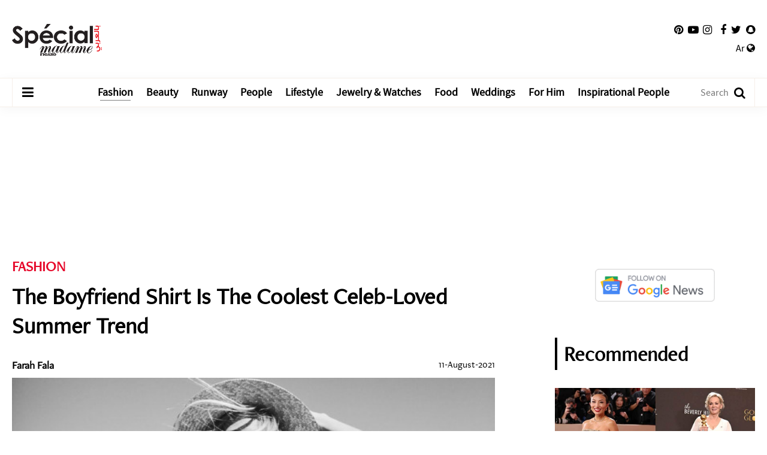

--- FILE ---
content_type: text/html; charset=UTF-8
request_url: https://www.specialarabia.com/en/article/7158-The-Boyfriend-Shirt-Is-The-Coolest-Celeb-Loved-Summer-Trend-
body_size: 8484
content:
<!doctype html>
<html lang="en-US">
<head>
    
        
        <link rel="preload" href="https://www.googletagmanager.com/" crossorigin />
        <link rel="preconnect" href="https://www.googletagmanager.com/" crossorigin />
        <link rel="dns-prefetch" href="https://www.googletagmanager.com/" />
        <link rel="preload" href="https://www.facebook.com/" crossorigin />
        <link rel="preconnect" href="https://www.facebook.com/" crossorigin />
        <link rel="dns-prefetch" href="https://www.facebook.com/" />
        <link rel="preload" href="https://connect.facebook.net/" crossorigin />
        <link rel="preconnect" href="https://connect.facebook.net/" crossorigin />
        <link rel="dns-prefetch" href="https://connect.facebook.net/" />
        
        
        
        <link rel="preload" href="https://tiktokcdn-us.com/" crossorigin />
        <link rel="preconnect" href="https://tiktokcdn-us.com/" crossorigin />
        <link rel="dns-prefetch" href="https://tiktokcdn-us.com/" />
        <link rel="preload" href="https://secure.quantserve.com/" crossorigin />
        <link rel="preconnect" href="https://secure.quantserve.com/" crossorigin />
        <link rel="dns-prefetch" href="https://secure.quantserve.com/" />
        <link rel="preload" href="https://cloudflareinsights.com/" crossorigin />
        <link rel="preconnect" href="https://cloudflareinsights.com/" crossorigin />
        <link rel="dns-prefetch" href="https://cloudflareinsights.com/" />

        <link rel="preload" href="/assets/js/combine.min.js" as="script" type="text/javascript">
        <link rel="preload" href="/assets/js/jquery.lazy-master/jquery.lazy.min.js" as="script" type="text/javascript">
        <link rel="preload" href="/assets/js/main.js?37" as="script" type="text/javascript">
        <link rel="preload" href="/assets/images/logo-main-ar.png" as="image">
        <link rel="preload" href="/assets/css/fonts/FreightNeoW03-Book.woff2" as="font" type="font/woff2" crossorigin>
        <link rel="preload" href="/assets/css/fonts/GTSuperDisplay-Light.woff2" as="font" type="font/woff2" crossorigin>
        <link rel="preload" href="/assets/css/fonts/GTSuperDisplay-Regular.woff2" as="font" type="font/woff2" crossorigin>
        <link rel="preload" href="/assets/css/fonts/GTSuperDisplay-Medium.woff2" as="font" type="font/woff2" crossorigin>
        <link rel="preload" href="/assets/css/fonts/SourceSansPro-Regular.woff2" as="font" type="font/woff2" crossorigin>
        <link rel="preload" href="/assets/css/fonts/SourceSansPro-SemiBold.woff2" as="font" type="font/woff2" crossorigin>
        <link rel="preload" href="/assets/css/combine.min.css" as="style" onload="this.onload=null;this.rel='stylesheet'" />
        
        <script>
            const loadScript = src => {
                return new Promise((resolve, reject) => {
                    const script = document.createElement('script')
                    script.type = 'text/javascript'
                    script.onload = resolve
                    script.onerror = reject
                    script.src = src
                    document.head.append(script)
                })
            }
        </script>
        <script defer src=https://www.googletagmanager.com/gtag/js?id=G-0TWDLXDHRY></script>
        <script defer>
            window.dataLayer = window.dataLayer || [];
            function gtag(){dataLayer.push(arguments);}
            gtag('js', new Date());
            gtag('config', 'G-0TWDLXDHRY');
        </script>
        <!-- Google tag (gtag.js) -->
        <script defer src="https://www.googletagmanager.com/gtag/js?id=AW-11030922828"></script>
        <script defer>
            window.dataLayer = window.dataLayer || [];
            function gtag(){dataLayer.push(arguments);}
            gtag('js', new Date());
            gtag('config', 'AW-11030922828');
        </script>
            <title>The Boyfriend Shirt Is The Coolest Celeb-Loved Summer Trend  - Special Madame Figaro Arabia</title>
<meta property="og:title" content="The Boyfriend Shirt Is The Coolest Celeb-Loved Summer Trend  - Special Madame Figaro Arabia" />
<meta property="og:description" content="If there is one trend we’re seeing everywhere this summer on Instagram, it’s this one: the oversized shirt."/>
<meta property="og:type" content="article"/>
<meta property="og:url" content="https://www.specialarabia.com/en/article/7158-The-Boyfriend-Shirt-Is-The-Coolest-Celeb-Loved-Summer-Trend-"/>
<link rel="canonical" href="https://www.specialarabia.com/en/article/7158-The-Boyfriend-Shirt-Is-The-Coolest-Celeb-Loved-Summer-Trend-" />
<meta property="og:image" content="https://www.specialarabia.com/storage/boyfriend-shirt.jpg"/>
<meta name="image" property="og:image" content="https://www.specialarabia.com/storage/boyfriend-shirt.jpg">
<meta property="og:site_name" content="Special Madame Figaro Arabia"/>
<meta name="twitter:card" content="summary_large_image">
<meta name="twitter:site" content="@SpecialMadame">
<meta name="twitter:title" content="The Boyfriend Shirt Is The Coolest Celeb-Loved Summer Trend  - Special Madame Figaro Arabia">
<meta name="twitter:description" content="If there is one trend we’re seeing everywhere this summer on Instagram, it’s this one: the oversized shirt.">
<meta name="twitter:image" content="https://www.specialarabia.com/storage/boyfriend-shirt.jpg">
<link rel="image_src" href="https://www.specialarabia.com/storage/boyfriend-shirt.jpg" />
<meta name="title" content="The Boyfriend Shirt Is The Coolest Celeb-Loved Summer Trend  - Special Madame Figaro Arabia" />
<meta name="description" content="If there is one trend we’re seeing everywhere this summer on Instagram, it’s this one: the oversized shirt." />
    
    <meta http-equiv="Content-Type" content="text/html; charset=UTF-8" />
    <meta name="viewport" content="width=device-width, initial-scale=1">
    
    <link rel="shortcut icon" href="/favicon.ico" type="image/x-icon" />
    <link rel="icon" href="/favicon.ico" type="image/x-icon" />
    <meta name="apple-mobile-web-app-capable" content="yes">
    <meta name="apple-mobile-web-app-status-bar-style" content="black">
    <meta property="fb:admins" content="1134961599">
    <!--Pinterest start-->
    <meta name="p:domain_verify" content="b92dd6bd02196a7137ad220799218b6c">
    <!--Pinterest End -->
    <link defer rel="apple-touch-icon" href="/assets/images/apple-touch-icon.png">
    <meta name="google-site-verification" content="jN1g2c9C94E1vwFVivt_RNwJRaAZxE4JUw8LC4Jbiy0">
         
    <noscript><link rel="stylesheet" media="all" type="text/css" href="/assets/css/combine.min.css" /></noscript>

    
            <link rel="stylesheet" media="all" type="text/css" href="/assets/css/en.min.css?134" />
    
    

    <script defer type="application/ld+json">
    {
        "@context": "http://schema.org",
        "@type": "WebSite",
        "url": "https://www.specialarabia.com/en",
        "potentialAction": {
            "@type": "SearchAction",
            "target": "https://www.specialarabia.com/en/search?q={search_term_string}",
            "query-input": "required name=search_term_string"
        }
    }
    </script>
    <script defer type="application/ld+json">
    {
        "@context": "http://schema.org",
        "@type": "Organization",
        "name": "Special Madame Figaro Arabia",
        "url": "https://www.specialarabia.com/en",
        "description": "Inspiring modern and smart Arab women in fashion, beauty, and lifestyle.",
        "sameAs": [
            "https://www.facebook.com/SPECIAL-MAGAZINE-9992066780/",
            "https://twitter.com/SpecialMadame",
            "https://www.instagram.com/specialarabia/",
            "https://www.youtube.com/channel/UC6_fugQVpTBL8WkJqffLDiw",
            "https://www.pinterest.com/SpecialMadameFigaroArabia",
            "https://www.snapchat.com/add/special_arabia"
                ],
        "address": {
            "@type": "PostalAddress",
            "addressRegion": "Beirut",
            "postalCode": "167246",
            "addressCountry": "Lebanon",
            "addressLocality": "Tehwita",
            "streetAddress": "President Elias Hrawi Avenue"
                },
        "email": "info@specialmagazine.co",
        "image": "https://www.specialarabia.com/uploads/seo_uploads/special_madame_logo_arabia_new_2.jpg",
        "logo": "https://www.specialarabia.com/assets/images/main-logo.png",
        "telephone": "+9611611115"
    }
    </script>

                                                                    <script async src="https://securepubads.g.doubleclick.net/tag/js/gpt.js"></script>
                    <script async>
                window.googletag = window.googletag || {cmd: []};
                googletag.cmd.push(function() {
                    googletag.defineSlot('/22386651683/SpecialArabia_Desktop_1x1', [1, 1], 'div-gpt-ad-1730300020910-0').addService(googletag.pubads());
                    googletag.defineSlot('/22386651683/SpecialArabia_Desktop_300x250(2)', [300, 250], 'div-gpt-ad-1730295532097-0').addService(googletag.pubads());
                    googletag.defineSlot('/22386651683/SpecialArabia_Desktop_300x600_300x250(1)', [[300, 600], [300, 250]], 'div-gpt-ad-1730295183478-0').addService(googletag.pubads());
                    googletag.defineSlot('/22386651683/SpecialArabia_Desktop_728x90(2)', [728, 90], 'div-gpt-ad-1730295338647-0').addService(googletag.pubads());
                    googletag.defineSlot('/22386651683/SpecialArabia_Desktop_728x90(3)', [728, 90], 'div-gpt-ad-1731326504475-0').addService(googletag.pubads());
                    googletag.defineSlot('/22386651683/SpecialArabia_Desktop_970x250_970x90_728x90(1)', [[970, 250], [970, 90], [728, 90]], 'div-gpt-ad-1730294969764-0').addService(googletag.pubads());
                    googletag.defineSlot('/22386651683/SpecialArabia_Desktop_ArticlePage_300x250(1)', [300, 250], 'div-gpt-ad-1730295759340-0').addService(googletag.pubads());
                    googletag.pubads().enableSingleRequest();
                    googletag.pubads().setTargeting('Language', ['English']).setTargeting('Section', ['FASHION']);
                    googletag.enableServices();
                });
            </script>
                
        
            
                
                
                    
                    
                    
                    
                    
                    
                    
                    
                    
                    
                
            
        
        <script type="text/javascript" data-cfasync="false">
            var foxpush_account_id = '21795300705';
            var foxpush_child_id = '22386651683';
            var foxpush_unit_name  = 'monetization_system/23007292741';
            (function(){
            var foxvideoscript = document.createElement('script');
            foxvideoscript.src = 'https://www.foxpush.com/programmatic_video/foxpush_videosdk.min.js';
            foxvideoscript.type = 'text/javascript';
            foxvideoscript.async = 'true';
            var fox_v = document.getElementsByTagName('script')[0];
            fox_v.parentNode.insertBefore(foxvideoscript, fox_v);})();
        </script> 
    
    

    

    
    
</head>
<body>
    
        <!-- /21894097782/SpecialArabia_1x1_EN -->
        
    
        <!-- /21894097782/SpecialArabia_1x1 -->
        
    

        
<header class="add-leaderboard">
    <div class="top-menu">
        <div class="container-main">
            <div>
                <a href="/en" class="logo">
                    <img src="/assets/images/logo-main-ar.png" title="Source Inspiration Féminine" alt="Source Inspiration Féminine" />
                </a>

                
                    
                
                

                <div class="container-social">
                    <ul class="social-links">
                        <li>
                            <a href="https://www.pinterest.com/SpecialMadameFigaroArabia" target="_blank" aria-label="Follow us on Pinterest">
                                <i class="fa fa-pinterest"></i>
                            </a>
                        </li>
                        <li>
                            <a href="https://www.youtube.com/channel/UC6_fugQVpTBL8WkJqffLDiw" target="_blank" aria-label="Follow us on YouTube">
                                <i class="fa fa-youtube-play"></i>
                            </a>
                        </li>
                        <li>
                            <a href="https://www.instagram.com/specialarabia/" target="_blank" aria-label="Follow us on Instagram">
                                <i class="fa fa-instagram"></i>
                            </a>
                        </li>
                        <li>
                            <a href="https://www.facebook.com/SPECIAL-MAGAZINE-9992066780/" target="_blank" aria-label="Follow us on Facebook">
                                <i class="fa fa-facebook"></i>
                            </a>
                        </li>
                        <li>
                            <a href="https://twitter.com/SpecialMadame" target="_blank" aria-label="Follow us on Twitter">
                                <i class="fa fa-twitter"></i>
                            </a>
                        </li>
                        <li>
                            <a href="https://www.snapchat.com/add/special_arabia" target="_blank" aria-label="Follow us on Snapchat">
                                <i class="fa fa-snapchat"></i>
                            </a>
                        </li>
                    </ul>


                    <div class="switch-language">
                                                                                    <a href="/ar">Ar <i class="fa fa-globe"></i></a>
                                                                        </div>

                </div>
            </div>
        </div>
    </div>

    <div class="main-menu">
        <div class="container-main">
            <div>
                <a href="#" class="toggle-menu" aria-label="Open Menu">
                    <i class="fa fa-bars"></i>
                </a>
                <a href="/en" class="logo-small"></a>
                <nav>
                    <ul>
                        <li>
                            <a title="Fashion" href="/en/category/1-fashion"  class="active" >Fashion</a>
                        </li>
                        <li>
                            <a title="Beauty" href="/en/category/2-beauty" >Beauty</a>
                        </li>
                        <li>
                            <a title="Runway" href="/en/category/41-runway" >Runway</a>
                        </li>
                        <li>
                            <a title="People" href="/en/category/3-people" >People</a>
                        </li>
                        <li>
                            <a title="Lifestyle" href="/en/category/4-lifestyle" >Lifestyle</a>
                        </li>
                        <li>
                            <a title="Jewelry &amp; Watches" href="/en/category/26-jewelry-watches" >Jewelry &amp; Watches</a>
                        </li>
                        <li>
                            <a title="Food" href="/en/category/8-cuisine" >Food</a>
                        </li>
                        <li>
                            <a title="Weddings" href="/en/category/113-weddings" >Weddings</a>
                        </li>
                                                    <li>
                                <a title="For Him" href="/en/category/170-For-Him" >For Him</a>
                            </li>
                                                <li>
                            <a title="Inspirational People" href="/en/category/152-Inspirational-Women" >Inspirational People</a>
                        </li>
                                            </ul>
                </nav>
                <form action="/en/search" method="get" class="search-form">
                    <input type="text" name="q" placeholder="Search"  />
                    <a href="#" class="submit" aria-label="Search"><i class="fa fa-search"></i></a>
                </form>
            </div>
        </div>
    </div>

    <div class="menu-overlay"></div>
    <div class="side-menu">
        <div class="scroll-container">
            <a href="#" class="close" aria-label="Close menu"></a>
            <div class="logo">
                <a href="/en">
                    <img src="/assets/images/logo-side-menu-ar.png" title="Special-magazine" alt="Special-magazine">
                </a>
            </div>
            <ul class="menu">
                <li>
                    <a title="Fashion" href="/en/category/1-fashion"  class="active" >Fashion</a>
                </li>
                <li>
                    <a title="Beauty" href="/en/category/2-beauty" >Beauty</a>
                </li>
                <li>
                    <a title="People" href="/en/category/3-people" >People</a>
                </li>
                <li>
                    <a title="Lifestyle" href="/en/category/4-lifestyle" >Lifestyle</a>
                </li>
                <li>
                    <a title="Jewelry &amp; Watches" href="/en/category/26-jewelry-watches" >Jewelry &amp; Watches</a>
                </li>
                <li>
                    <a title="Happening now" href="/en/category/7-happening-now" >Happening now</a>
                </li>
                <li>
                    <a title="Food" href="/en/category/8-cuisine" >Food</a>
                </li>
                <li>
                    <a title="Weddings" href="/en/category/113-weddings" >Weddings</a>
                </li>
                                    <li>
                        <a title="For Him" href="/en/category/170-For-Him" >For Him</a>
                    </li>
                                <li>
                    <a title="Inspirational People" href="/en/category/152-Inspirational-Women" >Inspirational People</a>
                </li>
                                <li>
                    <a title="Runway" href="/en/category/41-runway" >Runway</a>
                </li>
                <li>
                    <a title="Holidays&#039; Special" href="/en/category/165-holidays-special" >Holidays&#039; Special</a>
                </li>
                <li>
                    <a title="Videos" href="/en/category/9-videos" >Videos</a>
                </li>
                <li>
                    <a title="About us" href="/en/about-us" >About us</a>
                </li>
                <li>
                    <a title="Contact us" href="/en/contact-us" >Contact us</a>
                </li>
            </ul>
        </div>
    </div>
</header>

<main class="container add-padding-bottom">
        <div class="article-page page">
        <!-- /22386651683/SpecialArabia_Desktop_970x250_970x90_728x90(1) -->
  <div id='div-gpt-ad-1730294969764-0' class="ad_container ad_mb" style='min-width: 728px; min-height: 90px; text-align: center'>
    <script>
      googletag.cmd.push(function() { googletag.display('div-gpt-ad-1730294969764-0'); });
    </script>
  </div>
        
        <div class="container-main">
            <article >
                <div class="container-right container">
                                            <h2 class="category">
                            <a href="https://www.specialarabia.com/en/category/1-FASHION">FASHION</a>
                        </h2>
                    
                    
                    <h1>The Boyfriend Shirt Is The Coolest Celeb-Loved Summer Trend </h1>
                    
                    
                    <div class="info">
                                                    <h2 class="author">Farah Fala</h2>
                                                <h3 class="date">11-August-2021</h3>
                        <div class="clear"></div>
                    </div>

                                                                        <link rel="preload" fetchpriority="high" as="image" href="https://www.specialarabia.com/storage/boyfriend-shirt.jpg" type="image/webp">
                            <a href="https://www.specialarabia.com/storage/boyfriend-shirt.jpg" data-fancybox data-caption="The Boyfriend Shirt Is The Coolest Celeb-Loved Summer Trend " class="gallery-container">
                                <img class="main-image" src="https://www.specialarabia.com/storage/boyfriend-shirt.jpg" title="The Boyfriend Shirt Is The Coolest Celeb-Loved Summer Trend " alt="The Boyfriend Shirt Is The Coolest Celeb-Loved Summer Trend " />
                            </a>
                                            
                    
                    

                    <div class="font-size">
                        <a href="#" class="zoom-out" aria-label="Zoom out">
                            <i class="fa fa-search-minus"></i>
                        </a>
                        <a href="#" class="zoom-in" aria-label="Zoom in">
                            <i class="fa fa-search-plus"></i>
                        </a>
                    </div>

                    
                    <div class="contents">
                                                
                        <div class="follow_google_news mobile"><a target="_blank" href="https://news.google.com/publications/CAAqBwgKMLyzvgswyc7VAw?hl=ar&gl=SA&ceid=SA%3Aar"><img class="pass_set_dimension" src="/assets/images/follow_google_news.png" alt="Follow us on Google News" width="200px" height="55px" /></a></div>

                        <div class="text">
                                                        
                            <p style="text-align:justify"><span style="font-size:11pt"><span style="font-size:14.0pt">If there is one trend we&rsquo;re seeing everywhere this summer on Instagram, it&rsquo;s this one: the <a href="https://www.specialarabia.com/en/details/FASHION/5-Ways-To-Wear-The-Oversized-Shirt-This-Summer"><span style="color:#ff0000">oversized shirt</span></a>. Comfy and versatile, it can be worn as a beach cover-up, or as a lightweight outerwear when the AC is hitting hard at the office, the mall or a restaurant. Good news, no need to steal your boyfriend&rsquo;s or husband&rsquo;s button-up shirt anymore, as brands are hopping on the trend and launching some nice oversized shirts we can shop for ourselves. From plain to printed patterns, you will definitely find the one your heart desires. And if you&rsquo;re looking for styling inspiration, keep scrolling to discover out how celebs styled their oversized boyfriend shirts this summer.</span></span></p>

<p style="text-align:justify">&nbsp;</p>

<p><span style="font-size:26px"><strong>The boyish look</strong></span></p>

<p style="text-align:justify"><span style="font-size:11pt"><span style="font-size:14.0pt">If you feel like going for an all-boyish look, sure this outfit would be inspirational enough. In one of her latest stylish looks, the Lebanese- Canadian influencer Grece Ghanem wore a white boyfriend shirt with a white top and <a href="https://www.specialarabia.com/en/details/FASHION/The-slouchy-pants"><span style="color:#ff0000">large grey pants</span></a>. She accessorized the outfit with white sunglasses, colorful hoops earrings, and a beige-colored handbag, to add some feminine vibes.</span></span></p>

<p>&nbsp;</p>

<p><iframe frameborder="0" height="670" scrolling="no" src="https://www.instagram.com/p/CQwMtvdrw3A/embed" width="500"></iframe></p>

<p>&nbsp;</p>

<p>&nbsp;</p>

<p><span style="font-size:26px"><strong>The Casual Boyfriend Shirt Look</strong></span></p>

<p style="text-align:justify"><span style="font-size:11pt"><span style="font-size:14.0pt">Recently, Swedish model Elsa Hosk shared with her followers on Instagram a photo wearing a black and white crop-top, light blue denim shorts, and a blue oversized boyfriend shirt. She elevated the look with a white baseball cap, leather belt, and black <a href="https://www.specialarabia.com/en/details/FASHION/What-Shoes-To-Wear-With-Wide-Leg-Chinos"><span style="color:#ff0000">loafers</span></a>. Her light brown bag added some bright vibes to the outfit. This look would be a perfect choice if you are heading to spend a relaxing vacation.</span></span></p>

<p>&nbsp;</p>

<p><iframe frameborder="0" height="760" scrolling="no" src="https://www.instagram.com/p/CRJ8foesIFS/embed" width="500"></iframe></p>

<p>&nbsp;</p>

<p>&nbsp;</p>

<p><span style="font-size:26px"><strong>The Beach cover-up</strong></span></p>

<p style="text-align:justify"><span style="font-size:11pt"><span style="font-size:14.0pt">During her family vacation in Mallorca, Danish stylist Pernille Teisbaek sported some inspirational beach outfits. And this one is definitely our favorite: orange biker shorts and a black bikini top paired with a blue boyfriend shirt. For even more stylish vibes, she wore black leather flip-flops, round sunglasses, and the coveted <a href="https://www.specialarabia.com/en/details/FASHION/This-Prada-Crocheted-Tote-Bag-Is-A-This-summer-s-It-Bag-According-To-Our-Favorite-Fashion-Girls"><span style="color:#ff0000">Prada crochet bag</span></a>. You too can style your shirt in the same way and be ready to hit the beach in style.</span></span></p>

<p style="text-align:justify">&nbsp;</p>

<p style="text-align:justify"><iframe frameborder="0" height="760" scrolling="no" src="https://www.instagram.com/p/CRoQztOrq6M/embed" width="500"></iframe></p>

                                
                                    <!-- /22386651683/SpecialArabia_Desktop_ArticlePage_300x250(1) -->
  <div id='div-gpt-ad-1730295759340-0' class="ad_container ad_mb ad_mt intext_ad_container" style='min-width: 300px; min-height: 250px; text-align: center'>
    <script>
      googletag.cmd.push(function() { googletag.display('div-gpt-ad-1730295759340-0'); });
    </script>
  </div>
                                                                                                        
                        </div>

                                            </div>

                    
                </div>

                <div class="container-left container">
                                            <div class="follow_google_news"><a target="_blank" href="https://news.google.com/publications/CAAqBwgKMKf9vgswtJjWAw?hl=en-US&gl=US&ceid=US%3Aen"><img class="pass_set_dimension" src="/assets/images/follow_google_news.png" alt="Follow us on Google News" width="200px" height="55px" /></a></div>
                                        
                    
                        <section class="recommended-articles" data-catid="1">
                            <h2 class="section-title no-link">
                                <a href="#"><span>Recommended</span></a>
                            </h2>
                                                            <article class="article-2 ">
    <a href="https://www.specialarabia.com/en/article/14134-Tony-Ward-s-Creations-at-the-2026-Golden-Globes">
                    <img class="lazy" data-src="https://www.specialarabia.com/storage/t_1768297801_main-gg.jpg" alt="Tony Ward’s Creations at the 2026 Golden Globes" title="Tony Ward’s Creations at the 2026 Golden Globes" src="[data-uri]" />
                <div class="details">
                        <h3 class="title">Tony Ward’s Creations at the 2026 Golden Globes</h3>
                            <h4 class="date">13-January-2026</h4>
                    </div>
    </a>
</article>                                                            <article class="article-2 ">
    <a href="https://www.specialarabia.com/en/article/14114-What-Is-the-New-Animal-Print-Replacing-the-Leopard-in-2026">
                    <img class="lazy" data-src="https://www.specialarabia.com/storage/t_1767692416_Untitled-1.jpg" alt="What Is the New Animal Print Replacing the Leopard in 2026" title="What Is the New Animal Print Replacing the Leopard in 2026" src="[data-uri]" />
                <div class="details">
                        <h3 class="title">What Is the New Animal Print Replacing the Leopard in 2026</h3>
                            <h4 class="date">6-January-2026</h4>
                    </div>
    </a>
</article>                                                            <article class="article-2 ">
    <a href="https://www.specialarabia.com/en/article/14110-Andrea-Wazen-Opens-New-Flagship-Store-at-ABC-Ashrafieh">
                    <img class="lazy" data-src="https://www.specialarabia.com/storage/t_1767366611_main-pic-1.jpg" alt="Andrea Wazen Opens New Flagship Store at ABC Ashrafieh" title="Andrea Wazen Opens New Flagship Store at ABC Ashrafieh" src="[data-uri]" />
                <div class="details">
                        <h3 class="title">Andrea Wazen Opens New Flagship Store at ABC Ashrafieh</h3>
                            <h4 class="date">2-January-2026</h4>
                    </div>
    </a>
</article>                                                    </section>
                    

                    <!-- /22386651683/SpecialArabia_Desktop_300x600_300x250(1) -->
  <div id='div-gpt-ad-1730295183478-0' class="ad_container ad_mb ad_mt" style='min-width: 300px; min-height: 250px; text-align: center'>
    <script>
      googletag.cmd.push(function() { googletag.display('div-gpt-ad-1730295183478-0'); });
    </script>
  </div>

                                            <div class="follow_google_news"><a target="_blank" href="https://news.google.com/publications/CAAqBwgKMKf9vgswtJjWAw?hl=en-US&gl=US&ceid=US%3Aen"><img class="pass_set_dimension" src="/assets/images/follow_google_news.png" alt="Follow us on Google News" width="200px" height="55px" /></a></div>
                                        
                                            <section class="mostread">
        <h2 class="section-title no-link">
            <a href="#"><span>Most read</span></a>
        </h2>

        <ul class="mostread-list">
                            <li>
                    <a href="https://www.specialarabia.com/en/article/14084-CesarARCHIVES-Presents-Its-Debut-Collection-Il-pleut-sur-la-prairie">
                        <i>1</i>
                        <h3>CesarARCHIVES Presents Its Debut Collection, “Il pleut sur la prairie”</h3>
                    </a>
                </li>
                            <li>
                    <a href="https://www.specialarabia.com/en/article/14080-The-Winter-Shoes-You-Need-in-Your-Closet-This-Season">
                        <i>2</i>
                        <h3>The Winter Shoes You Need in Your Closet This Season</h3>
                    </a>
                </li>
                            <li>
                    <a href="https://www.specialarabia.com/en/article/14114-What-Is-the-New-Animal-Print-Replacing-the-Leopard-in-2026">
                        <i>3</i>
                        <h3>What Is the New Animal Print Replacing the Leopard in 2026</h3>
                    </a>
                </li>
                            <li>
                    <a href="https://www.specialarabia.com/en/article/14110-Andrea-Wazen-Opens-New-Flagship-Store-at-ABC-Ashrafieh">
                        <i>4</i>
                        <h3>Andrea Wazen Opens New Flagship Store at ABC Ashrafieh</h3>
                    </a>
                </li>
                            <li>
                    <a href="https://www.specialarabia.com/en/article/14093-Guerlain-unveils-a-holiday-tale-like-no-other">
                        <i>5</i>
                        <h3>Guerlain unveils a holiday tale like no other</h3>
                    </a>
                </li>
                    </ul>
    </section>
                                        
                    <div class="mpu-relative-container">
                        <div class=""> 
                            <!-- /22386651683/SpecialArabia_Desktop_300x250(2) -->
  <div id='div-gpt-ad-1730295532097-0' class="ad_container ad_mb ad_mt pin" style='min-width: 300px; min-height: 250px; text-align: center'>
    <script>
      googletag.cmd.push(function() { googletag.display('div-gpt-ad-1730295532097-0'); });
    </script>
  </div>
                        </div>
                    </div>
                    
                </div>

                <div class="container-right container">
                    <section class="related-stories">
        <h2 class="section-title no-link">
            <a href="#"><span>Related stories</span></a>
        </h2>

        <ul>
                            <li>
                    <a href="https://www.specialarabia.com/en/article/13011-Amiisi-s-Shirt-Dresses-Effortless-Style-for-Every-Occasion">
                        <img class="lazy" data-src="https://www.specialarabia.com/storage/t_1742374125_Untitled-2-Recovered-Recovered-Recovered.jpg" alt="Amiisi’s Shirt Dresses: Effortless Style for Every Occasion" title="Amiisi’s Shirt Dresses: Effortless Style for Every Occasion" src="[data-uri]" />
                        <h3>Amiisi’s Shirt Dresses: Effortless Style for Every Occasion</h3>
                    </a>
                </li>
                            <li>
                    <a href="https://www.specialarabia.com/en/article/11348-Elevating-Your-White-Shirt-Wardrobe-This-Season">
                        <img class="lazy" data-src="https://www.specialarabia.com/storage/t_1710249324_t_1707137290_mainpic-2.jpg" alt="Elevating Your White Shirt Wardrobe This Season" title="Elevating Your White Shirt Wardrobe This Season" src="[data-uri]" />
                        <h3>Elevating Your White Shirt Wardrobe This Season</h3>
                    </a>
                </li>
                    </ul>
    </section>
                    <section class="article-keywords">
        <h3>Tags</h3>

        <ul>
                            <li>
                    <a href="https://www.specialarabia.com/en/keyword/10798-Oversized-Shirt">Oversized Shirt</a>
                </li>
                            <li>
                    <a href="https://www.specialarabia.com/en/keyword/11674-Boyfriend-Shirt">Boyfriend Shirt</a>
                </li>
                            <li>
                    <a href="https://www.specialarabia.com/en/keyword/11675-boyish-look">boyish look</a>
                </li>
                    </ul>
    </section>
                </div>
            </article>

        </div>
    </div>

    <div class="breadcrumbs-schema">
        
        <ol itemscope itemtype="https://schema.org/BreadcrumbList">
            <li itemprop="itemListElement" itemscope itemtype="https://schema.org/ListItem">
                <a itemprop="item" href="https://www.specialarabia.com/en/category/1-FASHION">
                    <span itemprop="name">FASHION</span></a>
                <meta itemprop="position" content="1" />
            </li>
                                                <li itemprop="itemListElement" itemscope itemtype="https://schema.org/ListItem">
                        <a itemprop="item" href="https://www.specialarabia.com/en/category/29-Trends">
                            <span itemprop="name">Trends</span></a>
                        <meta itemprop="position" content="2" />
                    </li>
                                    </ol>
        
    </div>

    
    
            
        <script type="application/ld+json">
            {
            "@context": "http://schema.org",
            "@type": "Article",
            "headline": "The Boyfriend Shirt Is The Coolest Celeb-Loved Summer Trend ",
            "name": "The Boyfriend Shirt Is The Coolest Celeb-Loved Summer Trend ",
            "genre": "FASHION",
            "mainEntityOfPage": {
            "@type": "WebPage",
            "@id": "https://www.specialarabia.com/en/article/7158-The-Boyfriend-Shirt-Is-The-Coolest-Celeb-Loved-Summer-Trend-"
            },
            "description": " The Boyfriend Shirt Is The Coolest Celeb-Loved Summer Trend  ",
            "datePublished": "2021-08-11 00:00:00",
            "dateModified": "2021-08-11 10:28:50",
            "author": {
            "@type": "Person",
            "name": " Farah Fala "
            },
            "publisher": {
            "@type": "Organization",
            "name": "specialarabia.com",
            "url": "https://www.specialarabia.com/en",
            "logo": {
                "@type": "imageObject",
                "url": "https://www.specialarabia.com/assets/images/main-logo.png"
                }
            },
            "image": [
                "https://www.specialarabia.com/storage/boyfriend-shirt.jpg"
            ]
            }
        </script>
            
    
    <script defer src="https://www.tiktok.com/embed.js"></script>
    
    
    
        
    

    <div class="trending-keywords">
        <div class="container-main">
            <h3>Trending</h3>
            <ul>
                                    <li>
                        <a href="https://www.specialarabia.com/en/keyword/7929-arabic-Qatayef">arabic Qatayef</a>
                    </li>
                                    <li>
                        <a href="https://www.specialarabia.com/en/keyword/19266-الأجواء-الاحتفالية">الأجواء الاحتفالية</a>
                    </li>
                                    <li>
                        <a href="https://www.specialarabia.com/en/keyword/4309-البالبيتات-الآيشادو">البالبيتات الآيشادو</a>
                    </li>
                                    <li>
                        <a href="https://www.specialarabia.com/en/keyword/10939-Pamela-Mansour">Pamela Mansour</a>
                    </li>
                                    <li>
                        <a href="https://www.specialarabia.com/en/keyword/1432-sister">sister</a>
                    </li>
                                    <li>
                        <a href="https://www.specialarabia.com/en/keyword/19175-الحلويات-العربية-الشهيرة">الحلويات العربية الشهيرة</a>
                    </li>
                                    <li>
                        <a href="https://www.specialarabia.com/en/keyword/11193-powerful-Arab-influencers">powerful Arab influencers</a>
                    </li>
                                    <li>
                        <a href="https://www.specialarabia.com/en/keyword/2645-skin-products">skin products</a>
                    </li>
                                    <li>
                        <a href="https://www.specialarabia.com/en/keyword/24345-Reshaping-the-contours-of-the-face">Reshaping the contours of the face</a>
                    </li>
                                    <li>
                        <a href="https://www.specialarabia.com/en/keyword/16156-الليزي-كيك">الليزي كيك</a>
                    </li>
                            </ul>
        </div>
    </div>

    <a href="#" class="to-top" aria-label="Go to top">
        <i class="fa fa-angle-up"></i>
    </a>

        <!-- /22386651683/SpecialArabia_Desktop_1x1 -->
  <div id='div-gpt-ad-1730300020910-0'>
    <script>
      googletag.cmd.push(function() { googletag.display('div-gpt-ad-1730300020910-0'); });
    </script>
  </div>

    <footer>
        <div class="container-main">
            <div>
                <div class="links">
                    <p>© 2023 Special Madame Figaro</p>
                    <a href="/en/about-us">About us</a>
                    <a href="/en/contact-us">Contact us</a>
                </div>
                <a href="/" class="logo" aria-label="Special Arabia">
                    <img src="/assets/images/logo-footer-ar.png" title="Madame Figaro" alt="Madame Figaro" />
                </a>
                <ul class="social-links">
                    <li>Follow us</li>
                    <li>
                        <a href="https://www.pinterest.com/SpecialMadameFigaroArabia" target="_blank" aria-label="Follow us on Pinterest">
                            <i class="fa fa-pinterest"></i>
                        </a>
                    </li>
                    <li>
                        <a href="https://www.youtube.com/channel/UC6_fugQVpTBL8WkJqffLDiw" target="_blank" aria-label="Follow us on YouTube">
                            <i class="fa fa-youtube-play"></i>
                        </a>
                    </li>
                    <li>
                        <a href="https://www.instagram.com/specialarabia/" target="_blank" aria-label="Follow us on Instagram">
                            <i class="fa fa-instagram"></i>
                        </a>
                    </li>
                    <li>
                        <a href="https://www.facebook.com/SPECIAL-MAGAZINE-9992066780/" target="_blank" aria-label="Follow us on Facebook">
                            <i class="fa fa-facebook"></i>
                        </a>
                    </li>
                    <li>
                        <a href="https://twitter.com/SpecialMadame" target="_blank" aria-label="Follow us on Twitter">
                            <i class="fa fa-twitter"></i>
                        </a>
                    </li>
                    <li>
                        <a href="https://www.snapchat.com/add/special_arabia" target="_blank" aria-label="Follow us on Snapchat">
                            <i class="fa fa-snapchat"></i>
                        </a>
                    </li>
                </ul>
            </div>
        </div>
    </footer>

    
</main>






<script type="text/javascript">
    loadScript('/assets/js/combine.min.js')
        .then(()=>loadScript('/assets/js/jquery.lazy-master/jquery.lazy.min.js'))
        .then(()=>loadScript('/assets/js/main.js?37'))
</script>

<script>(function(){function c(){var b=a.contentDocument||a.contentWindow.document;if(b){var d=b.createElement('script');d.innerHTML="window.__CF$cv$params={r:'9bfd1d3d3d07eadf',t:'MTc2ODcyOTA1MQ=='};var a=document.createElement('script');a.src='/cdn-cgi/challenge-platform/scripts/jsd/main.js';document.getElementsByTagName('head')[0].appendChild(a);";b.getElementsByTagName('head')[0].appendChild(d)}}if(document.body){var a=document.createElement('iframe');a.height=1;a.width=1;a.style.position='absolute';a.style.top=0;a.style.left=0;a.style.border='none';a.style.visibility='hidden';document.body.appendChild(a);if('loading'!==document.readyState)c();else if(window.addEventListener)document.addEventListener('DOMContentLoaded',c);else{var e=document.onreadystatechange||function(){};document.onreadystatechange=function(b){e(b);'loading'!==document.readyState&&(document.onreadystatechange=e,c())}}}})();</script><script defer src="https://static.cloudflareinsights.com/beacon.min.js/vcd15cbe7772f49c399c6a5babf22c1241717689176015" integrity="sha512-ZpsOmlRQV6y907TI0dKBHq9Md29nnaEIPlkf84rnaERnq6zvWvPUqr2ft8M1aS28oN72PdrCzSjY4U6VaAw1EQ==" data-cf-beacon='{"version":"2024.11.0","token":"07aed5d4eadb4b43ae2f6a0b7e923197","server_timing":{"name":{"cfCacheStatus":true,"cfEdge":true,"cfExtPri":true,"cfL4":true,"cfOrigin":true,"cfSpeedBrain":true},"location_startswith":null}}' crossorigin="anonymous"></script>
</body>
</html>

--- FILE ---
content_type: text/html; charset=utf-8
request_url: https://www.google.com/recaptcha/api2/aframe
body_size: 138
content:
<!DOCTYPE HTML><html><head><meta http-equiv="content-type" content="text/html; charset=UTF-8"></head><body><script nonce="4LAKW1X4uaTobiarZYfj4w">/** Anti-fraud and anti-abuse applications only. See google.com/recaptcha */ try{var clients={'sodar':'https://pagead2.googlesyndication.com/pagead/sodar?'};window.addEventListener("message",function(a){try{if(a.source===window.parent){var b=JSON.parse(a.data);var c=clients[b['id']];if(c){var d=document.createElement('img');d.src=c+b['params']+'&rc='+(localStorage.getItem("rc::a")?sessionStorage.getItem("rc::b"):"");window.document.body.appendChild(d);sessionStorage.setItem("rc::e",parseInt(sessionStorage.getItem("rc::e")||0)+1);localStorage.setItem("rc::h",'1768729055828');}}}catch(b){}});window.parent.postMessage("_grecaptcha_ready", "*");}catch(b){}</script></body></html>